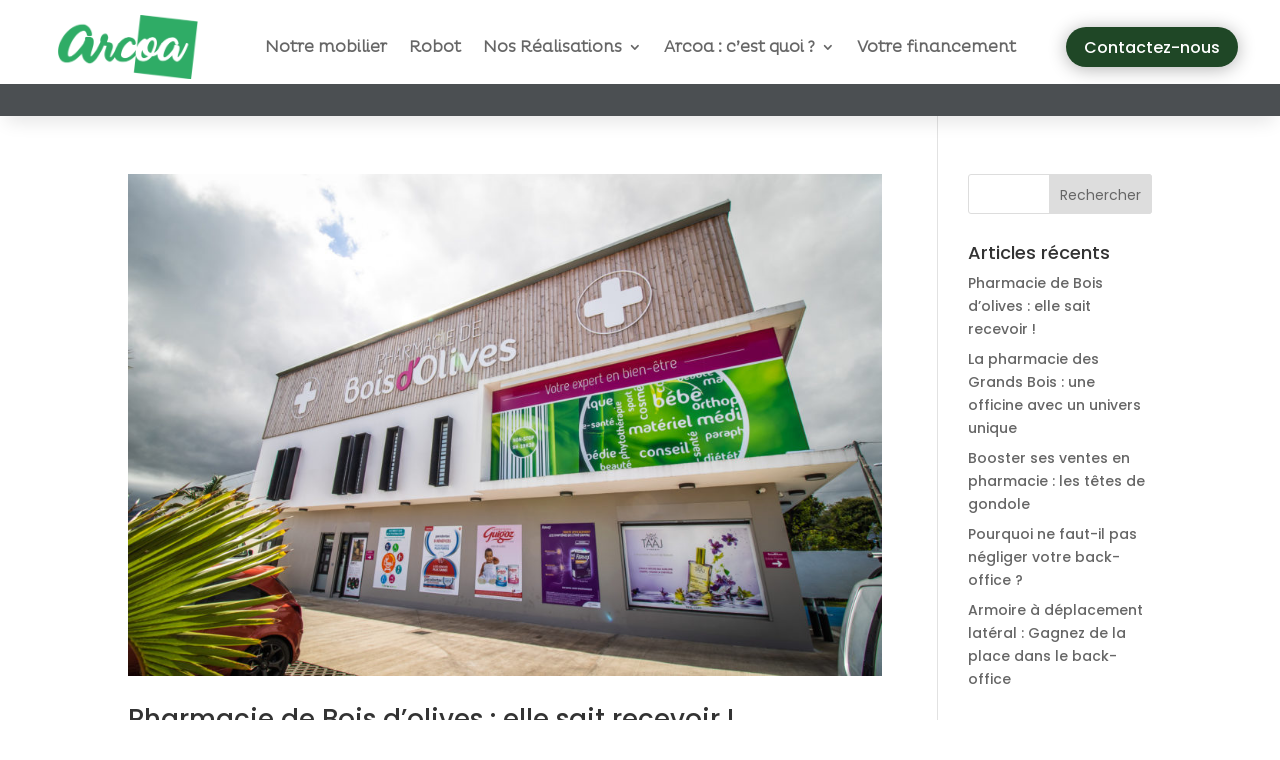

--- FILE ---
content_type: text/html; charset=utf-8
request_url: https://www.google.com/recaptcha/api2/anchor?ar=1&k=6Lc126QpAAAAAEibVcUSsHHBj08uSFlmH-z7dpVF&co=aHR0cHM6Ly9hcmNvYS5yZTo0NDM.&hl=en&v=PoyoqOPhxBO7pBk68S4YbpHZ&size=invisible&anchor-ms=20000&execute-ms=30000&cb=z8rt4a3rk9jo
body_size: 48590
content:
<!DOCTYPE HTML><html dir="ltr" lang="en"><head><meta http-equiv="Content-Type" content="text/html; charset=UTF-8">
<meta http-equiv="X-UA-Compatible" content="IE=edge">
<title>reCAPTCHA</title>
<style type="text/css">
/* cyrillic-ext */
@font-face {
  font-family: 'Roboto';
  font-style: normal;
  font-weight: 400;
  font-stretch: 100%;
  src: url(//fonts.gstatic.com/s/roboto/v48/KFO7CnqEu92Fr1ME7kSn66aGLdTylUAMa3GUBHMdazTgWw.woff2) format('woff2');
  unicode-range: U+0460-052F, U+1C80-1C8A, U+20B4, U+2DE0-2DFF, U+A640-A69F, U+FE2E-FE2F;
}
/* cyrillic */
@font-face {
  font-family: 'Roboto';
  font-style: normal;
  font-weight: 400;
  font-stretch: 100%;
  src: url(//fonts.gstatic.com/s/roboto/v48/KFO7CnqEu92Fr1ME7kSn66aGLdTylUAMa3iUBHMdazTgWw.woff2) format('woff2');
  unicode-range: U+0301, U+0400-045F, U+0490-0491, U+04B0-04B1, U+2116;
}
/* greek-ext */
@font-face {
  font-family: 'Roboto';
  font-style: normal;
  font-weight: 400;
  font-stretch: 100%;
  src: url(//fonts.gstatic.com/s/roboto/v48/KFO7CnqEu92Fr1ME7kSn66aGLdTylUAMa3CUBHMdazTgWw.woff2) format('woff2');
  unicode-range: U+1F00-1FFF;
}
/* greek */
@font-face {
  font-family: 'Roboto';
  font-style: normal;
  font-weight: 400;
  font-stretch: 100%;
  src: url(//fonts.gstatic.com/s/roboto/v48/KFO7CnqEu92Fr1ME7kSn66aGLdTylUAMa3-UBHMdazTgWw.woff2) format('woff2');
  unicode-range: U+0370-0377, U+037A-037F, U+0384-038A, U+038C, U+038E-03A1, U+03A3-03FF;
}
/* math */
@font-face {
  font-family: 'Roboto';
  font-style: normal;
  font-weight: 400;
  font-stretch: 100%;
  src: url(//fonts.gstatic.com/s/roboto/v48/KFO7CnqEu92Fr1ME7kSn66aGLdTylUAMawCUBHMdazTgWw.woff2) format('woff2');
  unicode-range: U+0302-0303, U+0305, U+0307-0308, U+0310, U+0312, U+0315, U+031A, U+0326-0327, U+032C, U+032F-0330, U+0332-0333, U+0338, U+033A, U+0346, U+034D, U+0391-03A1, U+03A3-03A9, U+03B1-03C9, U+03D1, U+03D5-03D6, U+03F0-03F1, U+03F4-03F5, U+2016-2017, U+2034-2038, U+203C, U+2040, U+2043, U+2047, U+2050, U+2057, U+205F, U+2070-2071, U+2074-208E, U+2090-209C, U+20D0-20DC, U+20E1, U+20E5-20EF, U+2100-2112, U+2114-2115, U+2117-2121, U+2123-214F, U+2190, U+2192, U+2194-21AE, U+21B0-21E5, U+21F1-21F2, U+21F4-2211, U+2213-2214, U+2216-22FF, U+2308-230B, U+2310, U+2319, U+231C-2321, U+2336-237A, U+237C, U+2395, U+239B-23B7, U+23D0, U+23DC-23E1, U+2474-2475, U+25AF, U+25B3, U+25B7, U+25BD, U+25C1, U+25CA, U+25CC, U+25FB, U+266D-266F, U+27C0-27FF, U+2900-2AFF, U+2B0E-2B11, U+2B30-2B4C, U+2BFE, U+3030, U+FF5B, U+FF5D, U+1D400-1D7FF, U+1EE00-1EEFF;
}
/* symbols */
@font-face {
  font-family: 'Roboto';
  font-style: normal;
  font-weight: 400;
  font-stretch: 100%;
  src: url(//fonts.gstatic.com/s/roboto/v48/KFO7CnqEu92Fr1ME7kSn66aGLdTylUAMaxKUBHMdazTgWw.woff2) format('woff2');
  unicode-range: U+0001-000C, U+000E-001F, U+007F-009F, U+20DD-20E0, U+20E2-20E4, U+2150-218F, U+2190, U+2192, U+2194-2199, U+21AF, U+21E6-21F0, U+21F3, U+2218-2219, U+2299, U+22C4-22C6, U+2300-243F, U+2440-244A, U+2460-24FF, U+25A0-27BF, U+2800-28FF, U+2921-2922, U+2981, U+29BF, U+29EB, U+2B00-2BFF, U+4DC0-4DFF, U+FFF9-FFFB, U+10140-1018E, U+10190-1019C, U+101A0, U+101D0-101FD, U+102E0-102FB, U+10E60-10E7E, U+1D2C0-1D2D3, U+1D2E0-1D37F, U+1F000-1F0FF, U+1F100-1F1AD, U+1F1E6-1F1FF, U+1F30D-1F30F, U+1F315, U+1F31C, U+1F31E, U+1F320-1F32C, U+1F336, U+1F378, U+1F37D, U+1F382, U+1F393-1F39F, U+1F3A7-1F3A8, U+1F3AC-1F3AF, U+1F3C2, U+1F3C4-1F3C6, U+1F3CA-1F3CE, U+1F3D4-1F3E0, U+1F3ED, U+1F3F1-1F3F3, U+1F3F5-1F3F7, U+1F408, U+1F415, U+1F41F, U+1F426, U+1F43F, U+1F441-1F442, U+1F444, U+1F446-1F449, U+1F44C-1F44E, U+1F453, U+1F46A, U+1F47D, U+1F4A3, U+1F4B0, U+1F4B3, U+1F4B9, U+1F4BB, U+1F4BF, U+1F4C8-1F4CB, U+1F4D6, U+1F4DA, U+1F4DF, U+1F4E3-1F4E6, U+1F4EA-1F4ED, U+1F4F7, U+1F4F9-1F4FB, U+1F4FD-1F4FE, U+1F503, U+1F507-1F50B, U+1F50D, U+1F512-1F513, U+1F53E-1F54A, U+1F54F-1F5FA, U+1F610, U+1F650-1F67F, U+1F687, U+1F68D, U+1F691, U+1F694, U+1F698, U+1F6AD, U+1F6B2, U+1F6B9-1F6BA, U+1F6BC, U+1F6C6-1F6CF, U+1F6D3-1F6D7, U+1F6E0-1F6EA, U+1F6F0-1F6F3, U+1F6F7-1F6FC, U+1F700-1F7FF, U+1F800-1F80B, U+1F810-1F847, U+1F850-1F859, U+1F860-1F887, U+1F890-1F8AD, U+1F8B0-1F8BB, U+1F8C0-1F8C1, U+1F900-1F90B, U+1F93B, U+1F946, U+1F984, U+1F996, U+1F9E9, U+1FA00-1FA6F, U+1FA70-1FA7C, U+1FA80-1FA89, U+1FA8F-1FAC6, U+1FACE-1FADC, U+1FADF-1FAE9, U+1FAF0-1FAF8, U+1FB00-1FBFF;
}
/* vietnamese */
@font-face {
  font-family: 'Roboto';
  font-style: normal;
  font-weight: 400;
  font-stretch: 100%;
  src: url(//fonts.gstatic.com/s/roboto/v48/KFO7CnqEu92Fr1ME7kSn66aGLdTylUAMa3OUBHMdazTgWw.woff2) format('woff2');
  unicode-range: U+0102-0103, U+0110-0111, U+0128-0129, U+0168-0169, U+01A0-01A1, U+01AF-01B0, U+0300-0301, U+0303-0304, U+0308-0309, U+0323, U+0329, U+1EA0-1EF9, U+20AB;
}
/* latin-ext */
@font-face {
  font-family: 'Roboto';
  font-style: normal;
  font-weight: 400;
  font-stretch: 100%;
  src: url(//fonts.gstatic.com/s/roboto/v48/KFO7CnqEu92Fr1ME7kSn66aGLdTylUAMa3KUBHMdazTgWw.woff2) format('woff2');
  unicode-range: U+0100-02BA, U+02BD-02C5, U+02C7-02CC, U+02CE-02D7, U+02DD-02FF, U+0304, U+0308, U+0329, U+1D00-1DBF, U+1E00-1E9F, U+1EF2-1EFF, U+2020, U+20A0-20AB, U+20AD-20C0, U+2113, U+2C60-2C7F, U+A720-A7FF;
}
/* latin */
@font-face {
  font-family: 'Roboto';
  font-style: normal;
  font-weight: 400;
  font-stretch: 100%;
  src: url(//fonts.gstatic.com/s/roboto/v48/KFO7CnqEu92Fr1ME7kSn66aGLdTylUAMa3yUBHMdazQ.woff2) format('woff2');
  unicode-range: U+0000-00FF, U+0131, U+0152-0153, U+02BB-02BC, U+02C6, U+02DA, U+02DC, U+0304, U+0308, U+0329, U+2000-206F, U+20AC, U+2122, U+2191, U+2193, U+2212, U+2215, U+FEFF, U+FFFD;
}
/* cyrillic-ext */
@font-face {
  font-family: 'Roboto';
  font-style: normal;
  font-weight: 500;
  font-stretch: 100%;
  src: url(//fonts.gstatic.com/s/roboto/v48/KFO7CnqEu92Fr1ME7kSn66aGLdTylUAMa3GUBHMdazTgWw.woff2) format('woff2');
  unicode-range: U+0460-052F, U+1C80-1C8A, U+20B4, U+2DE0-2DFF, U+A640-A69F, U+FE2E-FE2F;
}
/* cyrillic */
@font-face {
  font-family: 'Roboto';
  font-style: normal;
  font-weight: 500;
  font-stretch: 100%;
  src: url(//fonts.gstatic.com/s/roboto/v48/KFO7CnqEu92Fr1ME7kSn66aGLdTylUAMa3iUBHMdazTgWw.woff2) format('woff2');
  unicode-range: U+0301, U+0400-045F, U+0490-0491, U+04B0-04B1, U+2116;
}
/* greek-ext */
@font-face {
  font-family: 'Roboto';
  font-style: normal;
  font-weight: 500;
  font-stretch: 100%;
  src: url(//fonts.gstatic.com/s/roboto/v48/KFO7CnqEu92Fr1ME7kSn66aGLdTylUAMa3CUBHMdazTgWw.woff2) format('woff2');
  unicode-range: U+1F00-1FFF;
}
/* greek */
@font-face {
  font-family: 'Roboto';
  font-style: normal;
  font-weight: 500;
  font-stretch: 100%;
  src: url(//fonts.gstatic.com/s/roboto/v48/KFO7CnqEu92Fr1ME7kSn66aGLdTylUAMa3-UBHMdazTgWw.woff2) format('woff2');
  unicode-range: U+0370-0377, U+037A-037F, U+0384-038A, U+038C, U+038E-03A1, U+03A3-03FF;
}
/* math */
@font-face {
  font-family: 'Roboto';
  font-style: normal;
  font-weight: 500;
  font-stretch: 100%;
  src: url(//fonts.gstatic.com/s/roboto/v48/KFO7CnqEu92Fr1ME7kSn66aGLdTylUAMawCUBHMdazTgWw.woff2) format('woff2');
  unicode-range: U+0302-0303, U+0305, U+0307-0308, U+0310, U+0312, U+0315, U+031A, U+0326-0327, U+032C, U+032F-0330, U+0332-0333, U+0338, U+033A, U+0346, U+034D, U+0391-03A1, U+03A3-03A9, U+03B1-03C9, U+03D1, U+03D5-03D6, U+03F0-03F1, U+03F4-03F5, U+2016-2017, U+2034-2038, U+203C, U+2040, U+2043, U+2047, U+2050, U+2057, U+205F, U+2070-2071, U+2074-208E, U+2090-209C, U+20D0-20DC, U+20E1, U+20E5-20EF, U+2100-2112, U+2114-2115, U+2117-2121, U+2123-214F, U+2190, U+2192, U+2194-21AE, U+21B0-21E5, U+21F1-21F2, U+21F4-2211, U+2213-2214, U+2216-22FF, U+2308-230B, U+2310, U+2319, U+231C-2321, U+2336-237A, U+237C, U+2395, U+239B-23B7, U+23D0, U+23DC-23E1, U+2474-2475, U+25AF, U+25B3, U+25B7, U+25BD, U+25C1, U+25CA, U+25CC, U+25FB, U+266D-266F, U+27C0-27FF, U+2900-2AFF, U+2B0E-2B11, U+2B30-2B4C, U+2BFE, U+3030, U+FF5B, U+FF5D, U+1D400-1D7FF, U+1EE00-1EEFF;
}
/* symbols */
@font-face {
  font-family: 'Roboto';
  font-style: normal;
  font-weight: 500;
  font-stretch: 100%;
  src: url(//fonts.gstatic.com/s/roboto/v48/KFO7CnqEu92Fr1ME7kSn66aGLdTylUAMaxKUBHMdazTgWw.woff2) format('woff2');
  unicode-range: U+0001-000C, U+000E-001F, U+007F-009F, U+20DD-20E0, U+20E2-20E4, U+2150-218F, U+2190, U+2192, U+2194-2199, U+21AF, U+21E6-21F0, U+21F3, U+2218-2219, U+2299, U+22C4-22C6, U+2300-243F, U+2440-244A, U+2460-24FF, U+25A0-27BF, U+2800-28FF, U+2921-2922, U+2981, U+29BF, U+29EB, U+2B00-2BFF, U+4DC0-4DFF, U+FFF9-FFFB, U+10140-1018E, U+10190-1019C, U+101A0, U+101D0-101FD, U+102E0-102FB, U+10E60-10E7E, U+1D2C0-1D2D3, U+1D2E0-1D37F, U+1F000-1F0FF, U+1F100-1F1AD, U+1F1E6-1F1FF, U+1F30D-1F30F, U+1F315, U+1F31C, U+1F31E, U+1F320-1F32C, U+1F336, U+1F378, U+1F37D, U+1F382, U+1F393-1F39F, U+1F3A7-1F3A8, U+1F3AC-1F3AF, U+1F3C2, U+1F3C4-1F3C6, U+1F3CA-1F3CE, U+1F3D4-1F3E0, U+1F3ED, U+1F3F1-1F3F3, U+1F3F5-1F3F7, U+1F408, U+1F415, U+1F41F, U+1F426, U+1F43F, U+1F441-1F442, U+1F444, U+1F446-1F449, U+1F44C-1F44E, U+1F453, U+1F46A, U+1F47D, U+1F4A3, U+1F4B0, U+1F4B3, U+1F4B9, U+1F4BB, U+1F4BF, U+1F4C8-1F4CB, U+1F4D6, U+1F4DA, U+1F4DF, U+1F4E3-1F4E6, U+1F4EA-1F4ED, U+1F4F7, U+1F4F9-1F4FB, U+1F4FD-1F4FE, U+1F503, U+1F507-1F50B, U+1F50D, U+1F512-1F513, U+1F53E-1F54A, U+1F54F-1F5FA, U+1F610, U+1F650-1F67F, U+1F687, U+1F68D, U+1F691, U+1F694, U+1F698, U+1F6AD, U+1F6B2, U+1F6B9-1F6BA, U+1F6BC, U+1F6C6-1F6CF, U+1F6D3-1F6D7, U+1F6E0-1F6EA, U+1F6F0-1F6F3, U+1F6F7-1F6FC, U+1F700-1F7FF, U+1F800-1F80B, U+1F810-1F847, U+1F850-1F859, U+1F860-1F887, U+1F890-1F8AD, U+1F8B0-1F8BB, U+1F8C0-1F8C1, U+1F900-1F90B, U+1F93B, U+1F946, U+1F984, U+1F996, U+1F9E9, U+1FA00-1FA6F, U+1FA70-1FA7C, U+1FA80-1FA89, U+1FA8F-1FAC6, U+1FACE-1FADC, U+1FADF-1FAE9, U+1FAF0-1FAF8, U+1FB00-1FBFF;
}
/* vietnamese */
@font-face {
  font-family: 'Roboto';
  font-style: normal;
  font-weight: 500;
  font-stretch: 100%;
  src: url(//fonts.gstatic.com/s/roboto/v48/KFO7CnqEu92Fr1ME7kSn66aGLdTylUAMa3OUBHMdazTgWw.woff2) format('woff2');
  unicode-range: U+0102-0103, U+0110-0111, U+0128-0129, U+0168-0169, U+01A0-01A1, U+01AF-01B0, U+0300-0301, U+0303-0304, U+0308-0309, U+0323, U+0329, U+1EA0-1EF9, U+20AB;
}
/* latin-ext */
@font-face {
  font-family: 'Roboto';
  font-style: normal;
  font-weight: 500;
  font-stretch: 100%;
  src: url(//fonts.gstatic.com/s/roboto/v48/KFO7CnqEu92Fr1ME7kSn66aGLdTylUAMa3KUBHMdazTgWw.woff2) format('woff2');
  unicode-range: U+0100-02BA, U+02BD-02C5, U+02C7-02CC, U+02CE-02D7, U+02DD-02FF, U+0304, U+0308, U+0329, U+1D00-1DBF, U+1E00-1E9F, U+1EF2-1EFF, U+2020, U+20A0-20AB, U+20AD-20C0, U+2113, U+2C60-2C7F, U+A720-A7FF;
}
/* latin */
@font-face {
  font-family: 'Roboto';
  font-style: normal;
  font-weight: 500;
  font-stretch: 100%;
  src: url(//fonts.gstatic.com/s/roboto/v48/KFO7CnqEu92Fr1ME7kSn66aGLdTylUAMa3yUBHMdazQ.woff2) format('woff2');
  unicode-range: U+0000-00FF, U+0131, U+0152-0153, U+02BB-02BC, U+02C6, U+02DA, U+02DC, U+0304, U+0308, U+0329, U+2000-206F, U+20AC, U+2122, U+2191, U+2193, U+2212, U+2215, U+FEFF, U+FFFD;
}
/* cyrillic-ext */
@font-face {
  font-family: 'Roboto';
  font-style: normal;
  font-weight: 900;
  font-stretch: 100%;
  src: url(//fonts.gstatic.com/s/roboto/v48/KFO7CnqEu92Fr1ME7kSn66aGLdTylUAMa3GUBHMdazTgWw.woff2) format('woff2');
  unicode-range: U+0460-052F, U+1C80-1C8A, U+20B4, U+2DE0-2DFF, U+A640-A69F, U+FE2E-FE2F;
}
/* cyrillic */
@font-face {
  font-family: 'Roboto';
  font-style: normal;
  font-weight: 900;
  font-stretch: 100%;
  src: url(//fonts.gstatic.com/s/roboto/v48/KFO7CnqEu92Fr1ME7kSn66aGLdTylUAMa3iUBHMdazTgWw.woff2) format('woff2');
  unicode-range: U+0301, U+0400-045F, U+0490-0491, U+04B0-04B1, U+2116;
}
/* greek-ext */
@font-face {
  font-family: 'Roboto';
  font-style: normal;
  font-weight: 900;
  font-stretch: 100%;
  src: url(//fonts.gstatic.com/s/roboto/v48/KFO7CnqEu92Fr1ME7kSn66aGLdTylUAMa3CUBHMdazTgWw.woff2) format('woff2');
  unicode-range: U+1F00-1FFF;
}
/* greek */
@font-face {
  font-family: 'Roboto';
  font-style: normal;
  font-weight: 900;
  font-stretch: 100%;
  src: url(//fonts.gstatic.com/s/roboto/v48/KFO7CnqEu92Fr1ME7kSn66aGLdTylUAMa3-UBHMdazTgWw.woff2) format('woff2');
  unicode-range: U+0370-0377, U+037A-037F, U+0384-038A, U+038C, U+038E-03A1, U+03A3-03FF;
}
/* math */
@font-face {
  font-family: 'Roboto';
  font-style: normal;
  font-weight: 900;
  font-stretch: 100%;
  src: url(//fonts.gstatic.com/s/roboto/v48/KFO7CnqEu92Fr1ME7kSn66aGLdTylUAMawCUBHMdazTgWw.woff2) format('woff2');
  unicode-range: U+0302-0303, U+0305, U+0307-0308, U+0310, U+0312, U+0315, U+031A, U+0326-0327, U+032C, U+032F-0330, U+0332-0333, U+0338, U+033A, U+0346, U+034D, U+0391-03A1, U+03A3-03A9, U+03B1-03C9, U+03D1, U+03D5-03D6, U+03F0-03F1, U+03F4-03F5, U+2016-2017, U+2034-2038, U+203C, U+2040, U+2043, U+2047, U+2050, U+2057, U+205F, U+2070-2071, U+2074-208E, U+2090-209C, U+20D0-20DC, U+20E1, U+20E5-20EF, U+2100-2112, U+2114-2115, U+2117-2121, U+2123-214F, U+2190, U+2192, U+2194-21AE, U+21B0-21E5, U+21F1-21F2, U+21F4-2211, U+2213-2214, U+2216-22FF, U+2308-230B, U+2310, U+2319, U+231C-2321, U+2336-237A, U+237C, U+2395, U+239B-23B7, U+23D0, U+23DC-23E1, U+2474-2475, U+25AF, U+25B3, U+25B7, U+25BD, U+25C1, U+25CA, U+25CC, U+25FB, U+266D-266F, U+27C0-27FF, U+2900-2AFF, U+2B0E-2B11, U+2B30-2B4C, U+2BFE, U+3030, U+FF5B, U+FF5D, U+1D400-1D7FF, U+1EE00-1EEFF;
}
/* symbols */
@font-face {
  font-family: 'Roboto';
  font-style: normal;
  font-weight: 900;
  font-stretch: 100%;
  src: url(//fonts.gstatic.com/s/roboto/v48/KFO7CnqEu92Fr1ME7kSn66aGLdTylUAMaxKUBHMdazTgWw.woff2) format('woff2');
  unicode-range: U+0001-000C, U+000E-001F, U+007F-009F, U+20DD-20E0, U+20E2-20E4, U+2150-218F, U+2190, U+2192, U+2194-2199, U+21AF, U+21E6-21F0, U+21F3, U+2218-2219, U+2299, U+22C4-22C6, U+2300-243F, U+2440-244A, U+2460-24FF, U+25A0-27BF, U+2800-28FF, U+2921-2922, U+2981, U+29BF, U+29EB, U+2B00-2BFF, U+4DC0-4DFF, U+FFF9-FFFB, U+10140-1018E, U+10190-1019C, U+101A0, U+101D0-101FD, U+102E0-102FB, U+10E60-10E7E, U+1D2C0-1D2D3, U+1D2E0-1D37F, U+1F000-1F0FF, U+1F100-1F1AD, U+1F1E6-1F1FF, U+1F30D-1F30F, U+1F315, U+1F31C, U+1F31E, U+1F320-1F32C, U+1F336, U+1F378, U+1F37D, U+1F382, U+1F393-1F39F, U+1F3A7-1F3A8, U+1F3AC-1F3AF, U+1F3C2, U+1F3C4-1F3C6, U+1F3CA-1F3CE, U+1F3D4-1F3E0, U+1F3ED, U+1F3F1-1F3F3, U+1F3F5-1F3F7, U+1F408, U+1F415, U+1F41F, U+1F426, U+1F43F, U+1F441-1F442, U+1F444, U+1F446-1F449, U+1F44C-1F44E, U+1F453, U+1F46A, U+1F47D, U+1F4A3, U+1F4B0, U+1F4B3, U+1F4B9, U+1F4BB, U+1F4BF, U+1F4C8-1F4CB, U+1F4D6, U+1F4DA, U+1F4DF, U+1F4E3-1F4E6, U+1F4EA-1F4ED, U+1F4F7, U+1F4F9-1F4FB, U+1F4FD-1F4FE, U+1F503, U+1F507-1F50B, U+1F50D, U+1F512-1F513, U+1F53E-1F54A, U+1F54F-1F5FA, U+1F610, U+1F650-1F67F, U+1F687, U+1F68D, U+1F691, U+1F694, U+1F698, U+1F6AD, U+1F6B2, U+1F6B9-1F6BA, U+1F6BC, U+1F6C6-1F6CF, U+1F6D3-1F6D7, U+1F6E0-1F6EA, U+1F6F0-1F6F3, U+1F6F7-1F6FC, U+1F700-1F7FF, U+1F800-1F80B, U+1F810-1F847, U+1F850-1F859, U+1F860-1F887, U+1F890-1F8AD, U+1F8B0-1F8BB, U+1F8C0-1F8C1, U+1F900-1F90B, U+1F93B, U+1F946, U+1F984, U+1F996, U+1F9E9, U+1FA00-1FA6F, U+1FA70-1FA7C, U+1FA80-1FA89, U+1FA8F-1FAC6, U+1FACE-1FADC, U+1FADF-1FAE9, U+1FAF0-1FAF8, U+1FB00-1FBFF;
}
/* vietnamese */
@font-face {
  font-family: 'Roboto';
  font-style: normal;
  font-weight: 900;
  font-stretch: 100%;
  src: url(//fonts.gstatic.com/s/roboto/v48/KFO7CnqEu92Fr1ME7kSn66aGLdTylUAMa3OUBHMdazTgWw.woff2) format('woff2');
  unicode-range: U+0102-0103, U+0110-0111, U+0128-0129, U+0168-0169, U+01A0-01A1, U+01AF-01B0, U+0300-0301, U+0303-0304, U+0308-0309, U+0323, U+0329, U+1EA0-1EF9, U+20AB;
}
/* latin-ext */
@font-face {
  font-family: 'Roboto';
  font-style: normal;
  font-weight: 900;
  font-stretch: 100%;
  src: url(//fonts.gstatic.com/s/roboto/v48/KFO7CnqEu92Fr1ME7kSn66aGLdTylUAMa3KUBHMdazTgWw.woff2) format('woff2');
  unicode-range: U+0100-02BA, U+02BD-02C5, U+02C7-02CC, U+02CE-02D7, U+02DD-02FF, U+0304, U+0308, U+0329, U+1D00-1DBF, U+1E00-1E9F, U+1EF2-1EFF, U+2020, U+20A0-20AB, U+20AD-20C0, U+2113, U+2C60-2C7F, U+A720-A7FF;
}
/* latin */
@font-face {
  font-family: 'Roboto';
  font-style: normal;
  font-weight: 900;
  font-stretch: 100%;
  src: url(//fonts.gstatic.com/s/roboto/v48/KFO7CnqEu92Fr1ME7kSn66aGLdTylUAMa3yUBHMdazQ.woff2) format('woff2');
  unicode-range: U+0000-00FF, U+0131, U+0152-0153, U+02BB-02BC, U+02C6, U+02DA, U+02DC, U+0304, U+0308, U+0329, U+2000-206F, U+20AC, U+2122, U+2191, U+2193, U+2212, U+2215, U+FEFF, U+FFFD;
}

</style>
<link rel="stylesheet" type="text/css" href="https://www.gstatic.com/recaptcha/releases/PoyoqOPhxBO7pBk68S4YbpHZ/styles__ltr.css">
<script nonce="axGBV9DJnK-zVUAcTBTf5w" type="text/javascript">window['__recaptcha_api'] = 'https://www.google.com/recaptcha/api2/';</script>
<script type="text/javascript" src="https://www.gstatic.com/recaptcha/releases/PoyoqOPhxBO7pBk68S4YbpHZ/recaptcha__en.js" nonce="axGBV9DJnK-zVUAcTBTf5w">
      
    </script></head>
<body><div id="rc-anchor-alert" class="rc-anchor-alert"></div>
<input type="hidden" id="recaptcha-token" value="[base64]">
<script type="text/javascript" nonce="axGBV9DJnK-zVUAcTBTf5w">
      recaptcha.anchor.Main.init("[\x22ainput\x22,[\x22bgdata\x22,\x22\x22,\[base64]/[base64]/[base64]/[base64]/cjw8ejpyPj4+eil9Y2F0Y2gobCl7dGhyb3cgbDt9fSxIPWZ1bmN0aW9uKHcsdCx6KXtpZih3PT0xOTR8fHc9PTIwOCl0LnZbd10/dC52W3ddLmNvbmNhdCh6KTp0LnZbd109b2Yoeix0KTtlbHNle2lmKHQuYkImJnchPTMxNylyZXR1cm47dz09NjZ8fHc9PTEyMnx8dz09NDcwfHx3PT00NHx8dz09NDE2fHx3PT0zOTd8fHc9PTQyMXx8dz09Njh8fHc9PTcwfHx3PT0xODQ/[base64]/[base64]/[base64]/bmV3IGRbVl0oSlswXSk6cD09Mj9uZXcgZFtWXShKWzBdLEpbMV0pOnA9PTM/bmV3IGRbVl0oSlswXSxKWzFdLEpbMl0pOnA9PTQ/[base64]/[base64]/[base64]/[base64]\x22,\[base64]\\u003d\x22,\x22woLCtGTDj8KnA8OxfcOQbcO1wqvCkcKIX8O6wq7CjsOMaMONw4rDgMKLGTrDkSXDmHnDlxpcdhUUwq3DvTPCtMO5w7DCr8OlwpdbKsKDwotMDzhuwrdpw5RvwpDDh1QzwojCixkCH8Onwp7Cj8KJcVzCscOWMMOKJMKzKBkBRnPCosKGV8Kcwop/w5/Cig01wrQtw53CuMK0VW1Dei8KwoDDiRvCt1vCoEvDjMO5N8Klw6LDnxbDjsKQTgLDiRRJw4gnScKYwonDgcOJAcOYwr/[base64]/CkgHDmR4KwqM8wrXDuznClDl9f8Orw7jDk3/DoMKUDiPCgy1LwpzDnsOTwodNwqU4asOxwpfDnsO+JH9dURnCji0swrgBwpR8H8KNw4PDi8O8w6MIw4M+QSgWc1jCgcKNMwDDj8OBX8KCXRXCu8KPw4bDjcO+K8OBwrouUQYlwrvDuMOMVGnCv8O0w6LCt8OswpY3G8KSaGcRO0xTNsOeesKbacOKVh7Cqw/DqMOCw4lYSR/Ds8Obw5vDiAJBWcOOwqlOw6JEw5kBwrfCrkEWTR3DkFTDo8O7QcOiwolGwrDDuMO6wrfDkcONAHBAWn/Dukg9wp3DrQU4KcO3C8Kxw6XDucOvwqfDl8KkwoMpdcOjwqzCo8KcZ8Kvw5wIScK9w7jCpcO/[base64]/CncKHwpXDj1nCkWXCoMK6wp1Pw6kuw7YUwqoAwoPDlzgeEMOFS8OVw7zCsgFhw7pxwqAPMMOpwo3CkCzCl8KRCsOjc8KGwpvDjFnDoiJcwpzCkcOQw4cPwpl8w6nCosOsfh7DjG5pAUTCig/CngDCvmsRCzTCjcKzFTp5wozCrW3DjsKALsKZKUMuVcOQQ8K5w7vCnVnCp8K2LMO/w4XCt8KBw6tOD1nCrsKow70Nw7nDpMOxD8KpWMK4wrHCiMOXwr04WMOeV8KBDMOKwockw7NXaGNLfTnCh8KfOUPCscOQwoxIw6HDqMOZZUfCv3RdwrfCjDBiDHIqBMKeUMKnblZEw43Dhlxjw7HCmTVGDcK7VSfDtsO+wqAswo9/[base64]/wrdcWsKSw7XDmELCvcONwpkhw5oFBMKdJsOSNMKMX8K3AsOdalfCuGrDn8Ogw6zDu3zDthwFwp9UBVjDo8O2w6vDuMO/b3jCmh/DhcKYw7nDgmlyAcK8wpVfw77DlH/CtcKlw7hJw6wfKjrDuwsbCmHDm8O+VsKlLMKMwqjDiwYpfcOwwqMnw7/DoE05e8Kmwr8ywpXDvcKZw7Rawp9CMxUSw7krKRTCjMKhwpEbwrPDpBoEw64TUXh8X07CuxpHwrrDp8KyLMKFO8Oid1/ChsKew5HDtcOgw5pmwp5JFTPCoX7DoxZ6wq3Dt00lbUDDvUd+awAgw5PDrsKww7dvw73CisOxEsOVGcKkE8K1O0hzw57DnyPCugrDtBvCjk/CpsK+EMO6YGoxIU1XOsO4wpxYw6pKDcKiwovDmDU/[base64]/Cv8OkZ8Oqw4Afw4XDlMOrw4HCn8KPQ8OGwpBmw53ClC/CjcOgw5zDlsKGwo5vwqBRSWBUw7MFJMO3LsOTwo4fw7PCh8O0w4w6LTXCrMKQw63Cjh/[base64]/[base64]/DnUzCi8OkBRPCv8OwBMOkwoEHPcOXYMOMwo9xw59+MUTDjAbDrQwhbcKCWW7CuFbDj08oTQ5+w5sLw6ZKwr0hwqfCvWDDlsKUw6wefMKNfEXCswxNwo/DvcOHUktNdMObI8ObH2XDqMKVSzRVw64SAMKuV8KzEmxpFsO3w6vDgQRUwp8Xw7nCvFPCkEjCgGFTPFPCtsONwqDDt8OPZkPClsKpfAtmASF4w47DkMKeOMK2NS/DqsK2GSJvYQwCw4kUUcKOwrrCucO/wpt9Q8OQAHUawrXCmSVVVsK1wqzCnHUaSRZAw7LDmcOCCsOGw7XCpSRrA8K+agjDtlrClGgdw7UEScOzUMOUw7TCpCXDrgYfNMOZwr99csORw6PDoMKOwo5ALFshwqXCgsOibgZbWB/CqEkafcKeLMKaY2MKw6/Doj/[base64]/CqsOjw5IDKcKrwrHCtMKRdsK5wq/[base64]/w5lxJsKbwq9kWgnDpMKTJcKMRSzCg8OuwrDDqCfDt8KYw4IJwpgcwr0vw77CkysnBsKJWUBaLsKyw6N4PTYawoHCozrClgNjw5fDtmTDuVrClk17w4wqwrnDtmdJd2fDkG3Cr8KBw7FjwqI1E8KpwpXDm2PCosOVwp1/worDhcOfw6TDgxDDjsKMw5ciZ8OScTPClcOBw6hDTF4uw6QJFsKswrPCpmXCtsOJwoLCn0vCo8OcbQ/[base64]/wpHCmD00w5jDqUDCssKCN3TCmcOCcB09w4Bww6N8w6lif8KfZsOlC3XCtMO7N8K3XDA5WsO3wo4Zw4hELcOIdmFzwrnCj2sgKcK+KHPDtmHDv8Kfw5XCtnkHQMKiGMKvCBnDm8O0Hw3Ck8OpV2LCo8KDZ1zClcKZYVjDsTnDmVXDvUjDtnbDrBo8wrTCr8O5FcK/[base64]/CoxTDpsKLw7zCj0o9wrYawqFHVMOuwq7DkMORD8Kbwr1/w69ww7ARSVVYLQzCtnLDuEzDj8OZEMKvIQoRw7B1HMK9cS95w6PDu8KWbHXCp8KvNzNdRMKyb8OaEmHDrXgxw4pBb3TDmSxTJ2bCosOvIcO6w4PDgF41w5oYw70VwrHDvw0awoXDqsK4w49/woPCs8Kvw7AITsOvwqDDthk3Q8K/[base64]/Ds8OnwptfZHDDgMOiwok5G8OhZ8KNw4gXG8OEMUk+cFbDpsKOAsKEO8OsBVNZTcK/EcKbXhU4MjTDisOcw5p4YMKdQUo2JGxsw6nCgMOtUjjCgw7DsmvDtTnCp8OrwqtwL8OzwpfDjhzCpcODdVLDs18SeA5taMO9ccKvWTnDlXdYw7tfIwHDjcKKw7rCvMOICgc6w7nDsHBNSyHCrcK6wrXCisOXw67DgcKXw53Dg8Okw59+YGvCkcKxGXwEIcOzw5Mow4/[base64]/wpPClsOXwpLCkVAOChcNG8K7DT/[base64]/[base64]/CgXfDplUiYcOgbcKYwpkewqPCosOdw73ChcO1w68yW8Kaw6hREsKpwrbCqWbCgsOvw6DCvlQIwrDCmBXCqXfCmMOOX3rDpzMEwrLCoyEMwpzDpsKjw7bDiS/Cg8OYw49HwpHDhFXDvMKNLQV/w5zDqzHDqcKkdMOQV8OvEU/Cvg5zXsKsWMOTWjjCssOIw654JHHCrWYCGsOEw43DjMKgQsOVPcKmbsKAw4HCpRLDtk3DsMOzcMKdwoklwq3DtRo7LkLDvkjCpnJnDk5hwqnDrGfCj8OmAhLCmMKuQMKaVcKiYUbCtsKFwqLDu8KCAz3ClkDDjnUYw6nDuMKKw4HCksKCw790GDDDoMKlw6lbasO/w4PDgSXDmMOKwqLCk3BIQcO6wrUdNsO7wobCnkkqDQrDlhUmw5fDn8OKw4k/VG/CkhN3w5HChV8/FVHDvkhJQ8OVwql8F8KBRgJIw7jCs8KFw5bDhcOew5nDrSzDmcOJwpPDjELDjcO0w4DCusK5w7N2TDvDisKsw5TDl8O/DjoWKWzDmcOpw4Q6UsK3d8OUwq0WcsOnwo0/wr3DocKlw7nDucKwwq/DnEXDtSvCjXTDosOkDsKfRMOaKcO1wrHDpMKUNSDCnh5LwrUsw48Tw6jClcOEwoVNwpnDsm5ubicswrkowpbCryDCuUN1wrjCsBguIFLDiXNfwqTCqjjCgcOrXGlPHcOnw6fDtcKMw6MLHMKvw4TCsy/CnwvDqgc5w5IpS20kw6ZFwoEGw5YDGcK0O2DCkcO3YiPDtmfCnQLDtMKaSz0Cw6XCvMOgXiDDucKoRMKRwpo0L8OCw68VH2Nxe1cAwqnCm8OSesKrw4bDsMO+O8Opw6lVI8O1JWDCglHDuE3CksKww47DnREZwopcJ8K5P8K5HsOCEMOYVm/DpsOMw4wUFhPDsSl4w7fCqARFw61ZSGpIw5YPw71Fw6zCtMKGbMOudBEKw7gZPMK9wpzCvsOOdHrClmAJw6QTwp3Do8OdME/[base64]/DhMOcT0RQw4IBwpBnw5Y/w4YNA8O4wqPCsT1+QsKMLsO3wpHDjcKQZgbCrVfCgcKaGcKPWl/CtMO8w4/DgsOeXiTDkH8RwqYTw4bCgl9kwpIzYBLDm8KHGsO8wq/CoQEHwo0LHjzCrgjCtB4EJ8ObABDDixnCkEfDiMO9VsKnaU3Dp8OhLx8iXsKhTkjCrMKmSMOvbcOkwoh7Zh7DgsOZDsOTTcOEwqTDr8KUwofDt2zCqn0bO8KzaGLDvMK5wqYKwonCisKowqfCtxYSw4gCwr/Cs0TDhHgPOCtkNcOrw4LDr8ORLMKjRMOGYcO+bXNefhZLGsKuwrlFGD3Dp8KCwo3CpHcHw4XCtnFqesK5WwrDvcKdw6nDkMOmVAtnJ8OTez/CnFAzw6zDg8KlE8O8w6rDrD3ClhrDg1PDsgfDqMO0w5/CpsO9w4p2wp7ClETDq8KkfV1fwq1dwonDmsOCw77CgcOUw487wrvDvMOwdFfCh2TDiEp4DMKuWsKFQT9hMxXCiEYDw7duwonDu1Ekwrcdw61hLC/[base64]/DgsOKwp5TA3bCji/[base64]/Cpm3DtcK9w6w9fBzClMOOwp7Ds0ICw6DDrA/CmsOqwo/[base64]/CuMOiw4d1w4nCgMKcwrzCh8Olel/DtMKwwotKE8OLw7PDiVw6wqQNKTwswo1Sw5nCmMOuZgkfw4pIw5TDusKcI8Ksw7lQw68sJMK7wrkqwrHDrAJkDEVjwrMYw4fDo8OnwqzCqmsswqp2w5zDoUrDocKawpsfUMOvKjbCknQWc3DDu8O3I8Khw60/Um7DlV4sTMOJw57CgcKHw5PCgMKbwrrDqsOZNxPCoMKnN8K6wqTCqzRFS8O8w4jCmMOhwovCvUXCr8ONOjNMRMKdDMK4cj1vWcOIAlzCvsKtEVcVw6kOJ3hVwo/Cn8OQw5/DrMOBYxBCwr07wo8Ew4DDgQ1zwoUMwpPDv8OKYsKDw47CjRzCt8K7OAEmfsKRw7fCrWUeQQPDlXnDrwsXwo/DlsKxZQvDoDJqCcOowoLDuUrDu8O6wrZBwq1nK0AiD3hXwpDCo8KuwrwFPHnDvAPDusOsw6/DnQ/[base64]/[base64]/DncO4USPCsjd5wpjCgnVlScOIwrQiZkjCl8KXA1PDqcOzSsOMSsO7GMOtekfCn8Ohw5/CocKSwoPDvgtuw69mw4pUwp4WbMKlwrYoKEHCpsObQk3CngY/[base64]/VMKPfMOEwqRATWtCOMOhwrzCjA3DmSwYwqlaw5zCiMKSw6pYaWLCkk5ww6MqwrbDi8KmTFoTwrvCgik4CQUsw7PDtsKeZcOmw43DvsOMwp3Cq8K4wqgDw4dJPS1SZ8OVw7zDmCUywpDDqsKqb8K/w6PDh8KpwqrDtcKrwp/Dg8O1w7jDkk3DtDDCrMKww5wkYcOwwoF2KFrCj1UbAlfCp8OkfMKFF8OQw6zDlxt8VMKJM3bDu8K6ccOAwo9MwpJnwoZ5P8KBwoFRdsOcDjtUw6x3w5DDlQTDqGkaFH/CmUXDsDBNw7UywqTCiX02w7jDhcK6wqt5CFzDgGDDrMOqDnLDlMO3wqIyMMOcwoPCnj4nw5BLwpLCpcOww70tw6BwJG3CtDcNw41+wq/Dn8O5Cn7DgkJGC2nCqcKwwrsCwqjDgTbCgcOkw5vCucKpH0wJwoJKw5IgP8OEBsK4w47Cg8K+wpnCtMKSwrs1eF/DqVxONEZ8w4tCNsKFw5ddwpVMwqbDksO3ZMOXNm/CqH7DpB/Cu8O3eh8jwo/DusKWcF7DpAQYwrDCm8O5w7bDuGdNwrM+KjPCrcO/wqEAwpJywp1mwqrCuSnCvcOwI3bDj20FKyzDr8OXw43Ch8KERmx/w7zDhsO3wr1sw6Urw5JVGCfDuUfDtsKdwqHDlMK0w60pw7rCsxvCvilvw7HCisOXDmpKw6Uzw47Cu1sNSMOgUsOaV8OURcO9wrvDt3XDn8Otw7rDu3QqMcKHDsOsHHHDuhdtacKyVsK/wrXDolUqfH7DrsKdwqnDu8KuwqBAGTDCmQPDngIfYgxpwpkSMsO0w6zDrcKTwprCnMOQw7HCusK1E8K+w6kLMMKJIBQUb2jCoMOXw7B9wpocwpEWPMO2wqrDvid+wowcPXt7wr5jwqluO8OaXcOYw7XDlsKew7d0wofCmcK2wqjCrcO7EzjDr1/CphAiVQpXLHzClsO6VsKlesKELMOiHMOgfsOuCcKvw4vDkC9rU8KDRnMCw6TCtyPCisORwp/DoCfDqT93w50zwqbDploYwrDCscKlwqvDj37Dm3jDnWHChXc2w5rCsG0XHsKDV2rDisOARsKmw7vCkRI0RMKnJRvCgTnCmC8lw6dWw47Cl3/[base64]/CqcOKwqLCuMK5LsOrwo/[base64]/[base64]/CjcKpw4kbPcKtwokGe8KZw6NgPMOdM8O/[base64]/DmQEBwqlfwposXVDCuHZyw6/[base64]/[base64]/[base64]/DpsKIwp7DjcKdDmLDnEMRw6oXw6nDgcKYPRDCvSURw7cLw4XCjMOAw7rDnwAbwo3CuUg7wrB/F1zDhcKhw7/[base64]/w7YBD1E7XsOIP8ONB8Oqw5E+GWAYV21Pwp/[base64]/CvMOnwrN8C8OBS8KMw5xtCC9vTMOJwoV/w5B7JTchXxVKZMOow6VCZjkMTCjCrcOnLMO6w5XDmlzDg8K8RyXCqBfCvmh/UsOOw6IBw5rCg8KBw5Msw78Iw48RFWZjJmUTEAnCvsKhSMOLWy0hOcO5wq1hRsOywoJ6M8KOGAJ+wopUVsOIwojCpMKuXRF/wo1Aw63ChjDCpsKtw4J7Hj/CuMKYw6fCqihyf8KdwrfCjBPDhcKcw48jw4BOGV3ChMK4w47DgV3CncKDd8KHEAVbwpbCsTM2cj1OwrNxw7jCscO4wr/Dp8OcwoPDpkXCocKLw4VHw7Mow4sxFMO1w6LDvkrCvw/DjS5hHMK2c8KIF3Ejw6BPcMOuwqYCwrVjaMK6w60SwrpYd8OGw4xEAMK2P8O4w78MwpgiLsKewrZrbjhcWFN/w5YVCxXDrlJ0wqvDjnjDisKAXD7CrMKWwqjDssOzwoY/wo5pOB5nCG9VJ8O+w4cZZFU0wpdddsKNw4vDlsOGaB3DocKsw6hsNhjCrjQ0wo1dwrUEKsKVwrTCjDUYZcOcw4suw6HDn2bCtMOsGcKmFcKMAlXCogLCrMONw7nCsxo3ccOdw4zCksKmTHbDp8OWwpoNwpnDk8K+EsOMwrrCvcKswr/[base64]/CojPCkcOTwrZlwqtrwrPCjnbCvAoFSEUXBsO+w6jDgcOtwqRwQ08Vw5k2exPCg15FbXM/w6Zdw5UCM8Krb8KGFzvDrsKgZMKWG8KrYyvDpXVMbgE1wrEPwqoxHQQmfVA0w53CmMOvLcOmw6nDhsO0SsKJwr/[base64]/CocKlGsOjwq7CtF49QMKhHsKBdsK5J8O6w7bChWHCmcKkY2cgwoR2PcOiPl84LMKRA8O6w4LDp8KVw5LDhcObVMKVAiICwrvCtsKpwqt7wp7DizHCqcOHwrPCgW/[base64]/woZHwrZ/e8OYw4HCiRzCv8KGbFpDJMKcwqjDgy1KwpZ9S8KNLMOQfzHDgyB0KWvCmi57w64wesK0ScKvw7vDsX/CsTbDtMOhWcO6wqzCg03Cg37Ci0fChRpKecKcwozCpAk+wrtNw4DCvUNCLVouBikDwoHDhRTDrsO1cR7Cm8OuRh98wp4HwpNew5xbwo3DsQ8ywrjCmELCo8K6GxjDs3stw6vCgSoKZEPCjAhzZcOWQwXChmcIwonDv8KEwohANljCgQcwZ8KjFcO5wrvDmQ/[base64]/wrxyFCfDs8KQw51fay1VfkcLw4xhw54lIsKANDBdwpkYw6trWybDh8Klwp53w4PDtkBxWMOJTFVaacOLw77DocOmJsK9B8OEfMK8w683HWlcwqJYOj7DlxXDoMOiw4phw4AswoMqfFbCpMKEKlUbw4jDicKvwrEmwo3DmMO/w5tYNy4Hw5gQw7bDuMKgesOjwoRdS8KKw4plJsKfw4VkdB3ClFnCqQLCk8KOc8OZwqPDjhRSw4sUw58Swp1ew5Vgw4JmwrcjwqnCrxLCpjvCg1rCqgtewptTbMKcwrhWDhZCOy4uw4FBwrgbwqPCuxtdcMKYeMKpQcOzw73Dh1xvCsO1wq/[base64]/DvUHChVrDsC7CsMO+JC1gw69ww5nDmMKKw4vDgWLCocOew4vCg8O5eDLCngHDocOrBcOgccOMQMKIVcKlw5fDmsO/w7lEenbCkSTCkMOCS8ORwpDCv8OKRHsiW8O5w4tIblwDwoFmDBfCiMO9JMKnwocXK8Kvw4kDw6zDv8K0w4nDiMOVwprClcKEUXrCogcPwpXDj1/[base64]/DisODDsOKGg3DjsKbGkHChsKGwqjCp8Kpw6lMw5vCv8KscsKBcsKRcVrDi8O+TsKTwqVBcA5Pw6/[base64]/[base64]/CgERpw4JEViZhbkMGw5gDwpHCjUtsMcKBwo10UcK0w4LCssOVwp/CrhpWwoV3w7YKw6x/TDHDmSUbI8KHwrrDvSDDpjFiCErCg8O5NcOOw53CnlPCr2hvw7QTwrzCtjTDuB/ClsO1HsOhwrZtIV/CisK2FMKGTMOWX8OZccOZEMKnw6jCjllrwpF2cFIFw5d6wrQnGWcJBcKLFcOIw5zChMK8NgjClzZSIjnDiRfDrV/CqsKbbsKxcV7DtSxoQ8K8wqfDrcKxw7wSVHtvwrs/[base64]/NQBRwpMhwqvCt8K2OMOGw4bDmsO9woPCm1U1JMKXwpsabzU0wqfCiULCpTrClcKlCxvDoTXDjsK4UTgNdAZcI8Kww4JXw6ZxBhTColtFw6XCoBxiwpbDoznDjsOFUwJhwqRJV24ywp8zasKoYMKfw4FDJMOxNy/CmVFJET/Di8OFDsKrclcQSQ7DlMOSO03DqVnCiHfDmHUkwp7DgcOMdMK2w77DssOvw4/DsHouw4XCmTvDuArDmjAgw5Ijw5/Cv8KAwrfDksKYUcKgw4TCgMOXwrjDhwRhYxnCqMOfUcOKwo9cJHZ9w5ETOUTDrMOgw5HDgMOeFWrCgh7DvnTCmMKiwo4KUSPDvsO3w7R/w7/Do18oAsKIw4MzMT/[base64]/DnmIfTXXCpsKDDsO/w79zw6NSw4XCvMKrTWEjUTp8J8K+BcOUecK1WcKgCxhJNxJowq8EO8K6Q8KIUMO+wpHDksOcw74twq3DoBcgw4Axw6LCisKIQMKjC2cSwprCvBYsYklMTCcSw6NKRMOHw47DkznDtVvCkBg/[base64]/w5V5aUnCkk4lw7leRMOkw4XCq24Cwrt7VcOKwrEkwpo1TDhOwpAVcxkeBgXCisO3w5Ztw5TCjEE5LcKMXMK3wqFjARjCuBgMw4wrBMOywqtWB1nDg8OfwoAAXnEwwqzCvVYtKiUswpZffcK/[base64]/woPDl005U2bCjMKdwpdIwo0pwrE/wrHCszkdQRRaH0JVZMKmDsOEXsKlwq7CmcKyRMOGw75Dwo1fw5M4JQTCsDEVUQTCvjfCvcKXw7DCk3JOVMKkw4zCvcKpaMOzw4DCpUliw57ChVMHw507AsKnCF/CtnpNScOFIcKUIcKNw7AxwqY2ccOgw5LCl8OQSAbCnMKTw4fCu8Oiw7lEwo19Vl0dw7/DqHwiG8K1QcKyfMOYw48ycCjCukl8AUddw7jCisKtw4FoQMKNNABHJlwpYMOVci0zIsOuc8O4DCUbQMK1woPCvcO0woDCvMORahXDpcKmwpvCnRMOw5lBwqLDrDzCl0rDscOvwpbCg2YcAHRBwq0JECjCpF/CpEVYd3pLGMK5SMKGwprDoXhjN0zCgsOxw4nCmSDDlMKdwp/Ci0Viw5t0TMOLBCJTb8OHLMO3w6HCohTCnVM6CV3CmMKIEW5YVn48w47DnMOtJsOPw5ckw7cKFkNPfsKHG8O0w63DucKnOMKLwrISwovDuinCusOCw5fDsnsew7kYw6TCtMKyN0xTGMOFfcKWSsOcw5VWw6I0bQ3CjmgscsKNwpgtwrzDpi3Cuy7DtRjCsMO/wpbCkcOiST0obcOjw7/DscO1w7vDocOpakzCmFnDk8ObacKYwptZwpzCnsONwqJOw64XU2IWw5HCsMO1DsOUw60CworDmVXCojnCgcOew4HDjcOfecKcwpNwwpzCscO+woJEwobDoCTDjDvDrEo4wpbCh3bCmCZ3TMKlcMKmw5ZLw6vChcOmSsK6IGdfTMKxw6rDsMOpw7PDt8K/w5LDmMOqN8KVFibCgmvClsODwq7Cj8KmwonCksKGUMOnw6kCDX5NBQPDoMOTasKTwpB+w4dZw6PCg8KjwrQPwqzCmcOGTsOEw7kyw48XEMOWazLCnTXCs3lBw4nCoMKZEHjCg0kpIDDDgcKtc8Ozwr0Dw7XDrsOZNy1MAcOJJ0dOGMO9EVbDvThLw6/ClG4owrzDhAjCrRAVwqcdwoXDnMO/woDDi1EITcOiZ8ORUxNTfRHDoBjDl8Krw4TDkGhLw7PDjMKyM8OfN8OTeMKwwrfCh3vDkcOEw5lPwptpwozCky7CriIuNMOuw7nDosKGwqA9X8OKw7jCnMOrMS/[base64]/KsK+dUjCmsKhwprDtRcAD1/Do8OKw4h9DHjCp8OJwqd9w5LCucOWb14mXcK1w4wswoHClsO6e8OXw53ChsK/w7ZqZH52wrjCmQfClMK4wpPDvMKjMsOzw7bCuBNPwoPDsHAbw4TCm3Afw7IFwp/DpSIUwosewp7Dk8O9QhfDkWzCuyzCpicSw5HDlGnDhArDsEjCmsKswo/CiRwTfcOnw4/DgRNUwqXDriPCiBvDtsKoQMKNRUvCrMOSwrbDt07Di0A0wp5aw6XDtMOxFMOcRMKIKcKcwq8Fw742wrMDwq9tw5nDqWXCisK8woTDg8O+w4PDh8Opwo5/LDbCuyRPw4lbLMObwrx+CMO8YyFmwpwbwoBUwrTDg3/[base64]/CshhPw7hTw4fCgsKcClFtwqMxw7LClkzDr3nDmSjDh8OLUwbCrUUXJll0w4hgw53DnsOZUE1ww7gUUVIMQFs+HxvDnMO5wqjDkVbCtHhoPUwawpXDlHvCrVjCg8K/[base64]/CisK2woEIwpfCgMOVE2UcwpLCvCDCpMKswrcoPcKLwqXDksK1BirDssKKYFLCmgcMw7rDvmc5wpkRwo8Lw44+w6TDncOLFcKZw65ScjIPW8O8w6B9wolUVWRbBDLDlA/CsHcpw7nDpx41EnEdw55ew4zDr8O5csKgw5jCtcKsNcO4NsOnwplYw7DCglZRwoBFwod2EcOXw6zCncODZ0fCicOfwoQbHsKkwqfChMK5LsOaw65HdSnDgWELw4jCqRjCisO5fMOiFRhfw4/CmCExwodiT8KiHmXDsMK7w58ywonDqcKwT8O/wrUwM8KfO8OTw7cXwoRyw4bCs8OGwoUnwrfCscKpwrLCnsKbF8Ozwrc+cQEUQ8KsSGbCpmHCuSjDj8KheF4Kwpx9w61Qw6jCiykcw5LCu8Klw7QgGcOtw6zDqRglwoJBalrCk3omwoFTHjMJey/Cv3x1YlkWwpRZwrATw7TCksOEw7bCvEjDrDB5w4HCtWMMeADCgsOaXS4Ew5FUZA/CmsOTw5PDrGnDuMKMwrZww5TCs8O6OsKlw4wGw6/DucOzbMK1BcKBw6bCvzPCg8OWccKLw75Pw4g6S8OWw5Ehwp8qw7zDsQ3DtHbDrws9OcKbVsOedcKlw7ITSTEJJMKTZCrCswI6BcK5wqJNARwSw6/DhUXDjsK/R8OewpbDrXDDvcOOw4rClGVTw7zCjX/[base64]/KXLCiSBSwqDDlF3Dj8KkI8O5bMOxYcOCGDfDpk8nEcO3a8OBwpTDiEFrPsOtwqBzPizCicOEwoTDt8OxDgtDwrjCt03Dmiw5w4QEw59EwpHCvgs3wpAiwqAQw5/[base64]/[base64]/DjFZnw7/CrsKeDH/ClcO5OcKqwqgMwpfDjGwaaxMOI0/[base64]/w7RlASUCWQrCkGbCiMKDw6bDlMO2WivDs8KpwojDpsOlNjViCkHCucOlUkXCiisXwqRRw45dGVHDmsOnw58UO0N4GsKFw59eSsKSw7hoP05TGDDDsV4sR8OFwrZvwpDCi2PCocORwr14U8KraXsqK3ICw7jDqsOzYcOtw7/[base64]/wrrCq8OYFiYPEzfCv1wPBxRVHsK7w4sPwpo4Gm0/[base64]/DusKmYhkhwq0Pw6x3OMKQDUYUwo/Dszl/w6TCpFxrwr/Cs8ORSiZ0akQ4DhIdwqLDisOuwrNGwrbDj37DgcK5Z8OEA3vDqsKtQcK6wonCgCDCj8OVbMK3UEHCvD/DrMOXEyPCnAbDnMKZU8KWNls0QwJ4OXnCosKmw7kJwpNFEA5Vw7nCrsKyw6rDq8KowpnCohIgY8OhMATCmiJCw5vCk8OvVcOewqXDhSTDj8KowoB2N8KDwoXDl8K/aXcaRcKKw4HCjCQAQWI3w5rDlMKowpANYyrDrMKUwrzCtsOrwpvCqh9bw71Ewq7CgE/[base64]/CkU3DrMOWw7Itw5pZfT0pw5U8Tj5XOMO5wo4/[base64]/[base64]/DosOKPMK6w5YywoTDixXDqQdHIidYNmTDicO8TkTDh8KrX8KIO3kYPcKFw5QySMOPw4Mbw47ClibDmsK9YUDCtiTDnWDCo8KQwoh9TcKJwoHDicKHPsOOw43CiMOGwpVwwp7CpcOHOy9ow5HDvH0USDfChcOLF8OSBSEAYcKkDMKYY34rw60mQg/CrTDCqErCh8K6RMOnLsKbwptFZUByw6heIcO1byc/VTzCo8OUw6oPOSBUwqtnwpLDhSHDisOgw5rDtmZ6MlMDCnEzw6xIwrBXw6chHMONdMONdcK8VW5eEQDCsXA/ecOqTQk1woXCsVdRwq3Djk7Dr0jDnMKOwpvCt8OFa8ORR8OsESrDjy/CosOzw4/Cj8KcCAfCrcORb8K7wofCsx7DkMK7CMKfE01/Tlk9TcKtwqbCt1/CjcKcEMOYw6zCjRnDgcO+wow6woUPw5oZN8KTD3/DocK1w47DksOnw6YBwqoWIUbDs1g6RcOQw57Dq2HDgcONeMO8csKsw7p4w7/CgDfDk01oEMKoT8ODCkpwGsKpf8O7w4BDOsOPa0XDjMKcw6jDqcKQam/DlkwPf8K3Dl7DnMOvw7AZw7tNDmpZHcK6J8Kzw6zCpMOIw7LCssO5w5HCriDDqsKgw40NNRTCqWLCpsKRY8OOw53DqH1/w6vDoT0MwrXDpnXDqS08ecONwooaw7Z1w5rCuMOpw7bDpG9bb3DDhMOYSH8TQsOUw6ECEU/[base64]/[base64]/CuT7DmMKSM8OEw754aMO6R0rDpcKLE15MLcOtHU/DrcOYXDvCicKkw6nDmMOMAsKHGMKZfRtIOivDi8KJAhzCnMK5w43CmcKyfX7CukM/C8KKGWTCnsOfw5QCF8OAw4YzBcKuCMKSw4nCp8KbwozClcKkwpkIb8KGwp4/ETc8wrTCscOaGDBsb0lLwpEGw6tKWMKgQsKUw6ksLcKAwqURw4Jbwo/DoXoCw7Q7w5tOPik3wobChhdKZMKjwqFfw4gIwqZVT8OxwovDuMKJwppvJMK0NRDDkQ/Dq8KCwo3Djl/[base64]/D3RETQAfw4zCjl7DkxzCizHCkMOsw4MGwrp4w4hIBzFWLRDDq38FwrxRw4B0w7fChhvDmSHCrsKBHlQNw5zDkMOuwrrCs1rDpcOldsOiw58ew6A7XDNrW8K1w6zChsOFwoTCh8KqM8OZck/CnBlDwp7DqsOlKMO1wrBpwoVQYsODw4B3c3vCsMO5wplATcKBMD/[base64]/CulQowpUWJMK6wqfDjsK6wp7CqRo1wqwDNMKRwovCksOncCE0wpAwCsOVecK1w5IXZD3DqxoTw67Ct8KZWHIDUm3Ci8K2JcOBwpPDscK5M8OCw58IA8K3fCrDugfDgcKNeMK1w7jChsOdw49KeABQwrtqd23DrsKxw404EwfDk0rCtMK/wps4BTEiwpXCoF57w5kcfS/DjMOSw5bCn2MTw5VEwoTCvh3DhQdGw5LDti3DocK6w6YaDMKewoTDg2jCqE7Dh8KGwpAISAE3w50Nwo0LRsK4HMO1wqDDtybCtULDgcKkbDQzfsOwwqHDucOhwqbDusO2PyEUQCXClSjDq8KOQHAPWMKKesO+w5TDvcORKsOBw4UIf8KJwqhnDsOvw5vDjwR0w7/Cq8KYCcOVwqYqwoJcw7DCnMKLZ8KwwosRw5vDgsKLEV3Cighpw6DCk8KCYQPCpWXCrsKYfMKzACzDrsOVb8O9ClEIwogHTsK/T1FmwrcdTCgdwo8XwoMXU8KOAcOCw6BGXmvDvFrCuEZHwrPDqsK2wq1UeMKCw7/CshnDvQnCh2dHOsKYw7fDpDvCgsOuYcKJHsK4wrUTwr5IZ0xPKUnDjMOaATfDiMOywoTCnMOiOkULcMK+w7dbwr7CuF9QUgdSwrECw40EemZScMOYwqNrWmfCh0bCqXoQwozDkcO/wr8Ww7bDjB9Iw5nCgcO9ZMOrM0w6SU9zw7PDrQ3DsXZiYDXDvcOiF8KXw7g1w6FvM8KKwrDDpwDDkU0mw441UcKRX8Kzw6DChFNGwodwdxLDvcKXw7rDh2bDgcOQwqFLw48/G3fCqF06f3PDimvCoMKMO8KMD8OCwoPDusOMwrxpb8ObwrZ5OGjDi8KOJxHCgAJcIWrDvsOcw5XDgMOKwrpgwrDCrsKcwqlaw78Ow6UHw7zDqSRtw41vwogDw6lGeMK8d8KIc8Okw5Y6KcO8wr9iWsOmw7sIwpZ/wpoDw5nCk8OCKMOuw4HCiBcUwoF1w4ApVwJgw77DgMK2wqbDnkPCgsO3McKfw4Q+GsOQwrplRlTCicOew5rCkivClMOYGsKYw5fDrWzClcKrwr4fw53DlyNWXBMHXcOuwqxfwqLDrcKhMsOhwojCpMO5wpvCsMOIJwoGIsKeJsK8byAmWkDDqANcwphTeV/DmsOiNcOWU8KjwpcDwq/CoBxXw5nDicKUPcOlJiLDlsKgw7tWeBDCtMKCSGtlwowjacONw5cHw4jDgSnCjBDCmDvDrcOteMKpwrzDqDvDgMOfwqHDumJ7KMK4IcKPw5zDg2nDjMK+I8Kxwp/CjcO/DFNew4PDkWbCrx/DtFQ+bsO3Q11LF8KMwonCncKsb2PCjCLDjHfCssKEw6Ysw4k/W8Odw6jDnMKAw6oDwqZHGMOXBmpmwqUPflvDn8O4X8Onw4XCsmoTACzDhAXDisK6w4/CosOtwq/DnnQ7woXDkxnCq8OMw7dPwr7ChVFibMKtKsKEw7nCqMOpBQ3CkkkMw4LClsOLwqp4w4XDjWrDqsK0Cw\\u003d\\u003d\x22],null,[\x22conf\x22,null,\x226Lc126QpAAAAAEibVcUSsHHBj08uSFlmH-z7dpVF\x22,0,null,null,null,1,[21,125,63,73,95,87,41,43,42,83,102,105,109,121],[1017145,536],0,null,null,null,null,0,null,0,null,700,1,null,0,\[base64]/76lBhmnigkZhAoZnOKMAhk\\u003d\x22,0,1,null,null,1,null,0,0,null,null,null,0],\x22https://arcoa.re:443\x22,null,[3,1,1],null,null,null,1,3600,[\x22https://www.google.com/intl/en/policies/privacy/\x22,\x22https://www.google.com/intl/en/policies/terms/\x22],\x22PiqzImnoSR5K76XWmo83uoJTtEqKGchEy12vGnaetK0\\u003d\x22,1,0,null,1,1768730235977,0,0,[77,16,39],null,[52],\x22RC-veP953aR4fmkxA\x22,null,null,null,null,null,\x220dAFcWeA7c7oHomVYPXdKwWlz6A8iMlAv-ACX9IRi3y2ZPt3mbALTL0z-kc9yeHO8nqU_W4da85KIkMvXYRQjo7xtyNOWVFlJG9Q\x22,1768813036143]");
    </script></body></html>